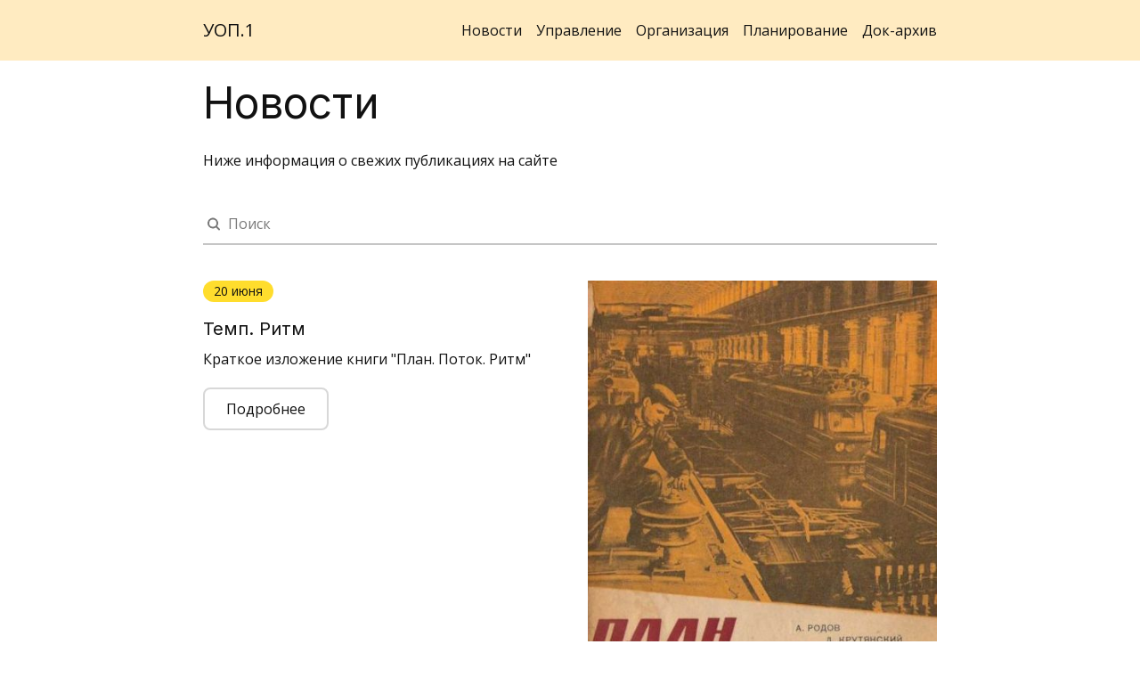

--- FILE ---
content_type: text/html
request_url: https://uop.one/
body_size: 5483
content:
<!DOCTYPE html>
<html lang="ru">
<head>
    <meta charset="utf-8">
    <title>Управление. Организация. Планирование</title>
    <meta name="description"
          content="Сайт  с информацией и документами об управлении, организации и планировании на предприятии. Структуры и функции."/>
    <meta name="keywords" content="управление, организация, планирование, структура, функция, производство" />
    <meta name="viewport" content="width=device-width, initial-scale=1">

    <meta property="og:title" content="Управление. Организация. Планирование" />
    <meta property="og:description" content="Сайт  с информацией и документами об управлении, организации и планировании на предприятии. Структуры и функции." />
    <meta property="og:image" content="https://90f1661d-2ff4-4f29-b07c-0e47453ca691.selstorage.ru/site770781/8db82dbb-d067-44a1-8bbb-ad133b8e5cfc/8db82dbb-d067-44a1-8bbb-ad133b8e5cfc-5595708.jpeg" />

    <meta name="twitter:title" content="Управление. Организация. Планирование" />
    <meta name="twitter:description" content="Сайт  с информацией и документами об управлении, организации и планировании на предприятии. Структуры и функции." />
    <meta name="twitter:image" content="https://90f1661d-2ff4-4f29-b07c-0e47453ca691.selstorage.ru/site770781/8db82dbb-d067-44a1-8bbb-ad133b8e5cfc/8db82dbb-d067-44a1-8bbb-ad133b8e5cfc-5595708.jpeg" />
    <meta name="twitter:card" content="summary_large_image" />



        <link rel="preconnect" href="https://660c827d-ce04-4b4c-80d1-1d6200e5d4c5.selcdn.net" />

        <link rel="stylesheet" href="https://660c827d-ce04-4b4c-80d1-1d6200e5d4c5.selcdn.net/tb/0.1.852/style/styles-core.css" />

        <link rel="apple-touch-icon" sizes="128x128" href="https://s.tb.ru/images/favicons/tb.svg">
        <link rel="shortcut icon" href="https://s.tb.ru/images/favicons/tb.svg">
        <link rel="stylesheet" href="https://fonts.googleapis.com/css?family&#x3D;Inter&amp;subset&#x3D;all&amp;display&#x3D;swap">
        <link rel="stylesheet" href="https://fonts.googleapis.com/css?family&#x3D;Open+Sans&amp;subset&#x3D;all&amp;display&#x3D;swap">



</head>

<body class="sb-body sb-body_with-footer  inter__title open-sans-regular sb-content-size_m sb-buttons-border_semi-round">
<div class="site-wrapper" tabindex="0">
             <section data-type="header" id="header" class="s-header-type-1 sb-fixed-block sb-text-dark"><link
                            id="header-type-1"
                            rel="stylesheet"
                            href="https://660c827d-ce04-4b4c-80d1-1d6200e5d4c5.selcdn.net/tb/0.1.852/style/blocks/header-type-1.css"
                        /><div class=" sb-background" style="background: #FFEBC1;"></div><div class="sb-container"><div class="s-header-type-1__wrapper js-wrapper   s-header-type-1__wrapper_right-align-links  ">  <div class="s-header-type-1__burger js-burger  s-header-type-1__mark-links  "><span class="s-header-type-1__burger-line"></span></div>   <div class="s-header-type-1__logo sb-font-h5">УОП.1</div>   <div class="s-header-type-1__menu-wrapper js-menu "><nav class="s-header-type-1__menu">  <div class=" sb-background sb-background" style="background: #FFEBC1;"></div>   <ul class="s-header-type-1__link-wrapper">  <li class="s-header-type-1__link-item sb-submenu-link">   <a href="https://uop.one"   class="s-header-type-1__link sb-font-p3"     >   Новости   </a>    </li>  <li class="s-header-type-1__link-item sb-submenu-link">   <a href="#text-list"   class="s-header-type-1__link sb-font-p3"     >   Управление   </a>    </li>  <li class="s-header-type-1__link-item sb-submenu-link">   <a href="#text-list-2"   class="s-header-type-1__link sb-font-p3"     >   Организация   </a>    </li>  <li class="s-header-type-1__link-item sb-submenu-link">   <a href="#text-list-3"   class="s-header-type-1__link sb-font-p3"     >   Планирование   </a>    </li>  <li class="s-header-type-1__link-item sb-submenu-link">   <a href="#product-list"   class="s-header-type-1__link sb-font-p3"     >   Док-архив   </a>    </li>  </ul>   </nav></div>   </div></div> </section>                <section data-type="advantages-blocks" id="advantages-blocks" class="s-advantages-blocks-type-1 sb-text-dark sb-padding-top_s sb-padding-bottom_s"><link
                            id="advantages-blocks-type-1"
                            rel="stylesheet"
                            href="https://660c827d-ce04-4b4c-80d1-1d6200e5d4c5.selcdn.net/tb/0.1.852/style/blocks/advantages-blocks-type-1.css"
                        /><div class=" sb-background" style="background: #fff;"></div><div class="sb-container sb-m-clear-bottom">  <div class="sb-row sb-m-6-bottom sb-m-clear-bottom"><h2 class="sb-col_lg-10 sb-col_md-12 sb-col_sm-12 sb-col_xs-12 sb-font-h2 sb-font-title sb-m-12-bottom">Новости</h2> <div class="sb-col_lg-10 sb-col_md-12 sb-col_sm-12 sb-col_xs-12 sb-font-p3">Ниже информация о свежих публикациях на сайте</div></div>   <div class="sb-input sb-input_search s-advantages-blocks-type-1__input sb-m-5-bottom" data-validated="true"><label class="sb-input__wrapper"><input type="text" class="sb-input__field" name="search" placeholder="Поиск"> <svg class="sb-input__icon" aria-hidden="true" width="24" height="24" fill="none" xmlns="http://www.w3.org/2000/svg"><path fill-rule="evenodd" clip-rule="evenodd" d="M11 17a6 6 0 114.89-2.524l2.817 2.817a1 1 0 01-1.414 1.414l-2.816-2.816A5.972 5.972 0 0111 17zm0-2a4 4 0 100-8 4 4 0 000 8z" fill="currentColor"/></svg></label> <button class="sb-input__clear js-query-clear" aria-label="Очистить поле" style="display: none;"><svg width="16" height="16" fill="none" xmlns="http://www.w3.org/2000/svg"><path fill-rule="evenodd" clip-rule="evenodd" d="M8 6.586l2.293-2.293a1 1 0 111.414 1.414L9.414 8l2.293 2.293a1 1 0 01-1.414 1.414L8 9.414l-2.293 2.293a1 1 0 01-1.414-1.414L6.586 8 4.293 5.707a1 1 0 011.414-1.414L8 6.586z" fill="currentColor"/></svg></button></div>   <div class="s-advantages-blocks-type-1__list sb-m-clear-bottom">  <div class="s-advantages-blocks-type-1__item-wrapper sb-m-6-bottom"><div class="s-advantages-blocks-type-1__item">  <div class="s-advantages-blocks-type-1__divider-container sb-m-6-bottom"><div class="s-advantages-blocks-type-1__divider-wrapper"><div class="s-advantages-blocks-type-1__divider sb-element-wrapper-editor"> <div class=" sb-background sb-background sb-background_clear" style="background: #e7e8ea;"></div> </div></div></div>   <div class="sb-row s-advantages-blocks-type-1__row sb-m-clear-bottom">  <div class="sb-col_lg-6 sb-col_md-6 sb-col_sm-12 sb-col_xs-12 s-advantages-blocks-type-1__image-container sb-m-8-bottom"><div class="sb-image-ratio-3x4 " > <img class="sb-image-crop sb-image-crop_loaded lazy" src="https://90f1661d-2ff4-4f29-b07c-0e47453ca691.selstorage.ru/site770781/8db82dbb-d067-44a1-8bbb-ad133b8e5cfc/8db82dbb-d067-44a1-8bbb-ad133b8e5cfc-5595708.jpeg" alt="Изображение"> </div></div>   <div class="sb-col_lg-6 sb-col_md-6 sb-col_sm-12 sb-col_xs-12 ">  <div class="s-advantages-blocks-type-1__label-container sb-m-17-bottom"><div class="s-advantages-blocks-type-1__label-wrapper sb-text-dark"> <div class=" sb-background sb-background sb-background_clear" style="background: #ffdd2d;"></div> <div class="s-advantages-blocks-type-1__label sb-align-left sb-font-p4">20 июня</div></div></div>  <h5 class="s-advantages-blocks-type-1__title sb-font-h5 sb-font-title sb-m-21-bottom">Темп. Ритм</h5> <div class="sb-m-13-bottom sb-font-p3">Краткое изложение книги "План. Поток. Ритм"</div>   <a href="https://uop.one/planning/pl-planpotokrythm"   class="s-advantages-blocks-type-1__button sb-button-secondary sb-button-type_bordered"     >   Подробнее   </a>   </div>  </div>  </div></div>  </div>  <div class="s-advantages-blocks-type-1__no-results sb-font-h5 sb-font-title sb-m-21-bottom">Нет результатов, уточните запрос</div></div> </section>                     <section data-type="text-list" id="text-list" class="s-text-list-type-1 sb-text-dark sb-padding-top_l sb-padding-bottom_m"><link
                            id="text-list-type-1"
                            rel="stylesheet"
                            href="https://660c827d-ce04-4b4c-80d1-1d6200e5d4c5.selcdn.net/tb/0.1.852/style/blocks/text-list-type-1.css"
                        /><div class=" sb-background" style="background: #FFEBC1;"></div><div class="sb-container"><div class="sb-row s-text-list-type-1__row">   <div class="sb-col_lg-6 sb-col_md-6 sb-col_sm-6 sb-col_xs-12"><h2 class="s-text-list-type-1__title sb-font-h2 sb-font-title sb-m-12-bottom">Управление</h2> <div class="s-text-list-type-1__description sb-font-p3 sb-m-5-bottom sb-align-start">Здесь будут размещены материалы об управлением организацией. <a href="/management/man-main" target="_self" class="sb-link" data-link-id="0">Перейти</a></div></div>    <div class="sb-col_xs-12 s-text-list-type-1__items-column  sb-col_lg-6 sb-col_md-6 sb-col_sm-6 "><div class="sb-row">  <div class="s-text-list-type-1__item-wrapper sb-col_lg-12 sb-col_md-12 sb-col_sm-12 sb-col_xs-12"><div class="s-text-list-type-1__item"><h3 class="sb-font-title sb-font-h5 sb-m-21-bottom">Статья 1</h3> <div class="s-text-list-type-1__item-description sb-font-p3 sb-m-6-bottom">Следите за обновлениями.</div></div></div>  <div class="s-text-list-type-1__item-wrapper sb-col_lg-12 sb-col_md-12 sb-col_sm-12 sb-col_xs-12"><div class="s-text-list-type-1__item"><h3 class="sb-font-title sb-font-h5 sb-m-21-bottom">Статья 2</h3> <div class="s-text-list-type-1__item-description sb-font-p3 sb-m-6-bottom">Следите за обновлениями</div></div></div>  </div></div>  </div></div> </section>                <section data-type="text-list" id="text-list-2" class="s-text-list-type-1 sb-text-dark sb-padding-top_l sb-padding-bottom_m"><link
                            id="text-list-type-1"
                            rel="stylesheet"
                            href="https://660c827d-ce04-4b4c-80d1-1d6200e5d4c5.selcdn.net/tb/0.1.852/style/blocks/text-list-type-1.css"
                        /><div class=" sb-background" style="background: #fff;"></div><div class="sb-container"><div class="sb-row s-text-list-type-1__row">   <div class="sb-col_lg-6 sb-col_md-6 sb-col_sm-6 sb-col_xs-12"><h2 class="s-text-list-type-1__title sb-font-h2 sb-font-title sb-m-12-bottom">Организация</h2> <div class="s-text-list-type-1__description sb-font-p3 sb-m-5-bottom sb-align-start">Здесь будут размещены материалы о создании организации, структурах и функциях. <a href="/org/org-main" target="_self" class="sb-link" data-link-id="0">Перейти</a></div></div>    <div class="sb-col_xs-12 s-text-list-type-1__items-column  sb-col_lg-6 sb-col_md-6 sb-col_sm-6 "><div class="sb-row">  <div class="s-text-list-type-1__item-wrapper sb-col_lg-12 sb-col_md-12 sb-col_sm-12 sb-col_xs-12"><div class="s-text-list-type-1__item"><h3 class="sb-font-title sb-font-h5 sb-m-21-bottom">Статья 3</h3> <div class="s-text-list-type-1__item-description sb-font-p3 sb-m-6-bottom">Следите за обновлениями.</div></div></div>  <div class="s-text-list-type-1__item-wrapper sb-col_lg-12 sb-col_md-12 sb-col_sm-12 sb-col_xs-12"><div class="s-text-list-type-1__item"><h3 class="sb-font-title sb-font-h5 sb-m-21-bottom">Статья 4</h3> <div class="s-text-list-type-1__item-description sb-font-p3 sb-m-6-bottom">Следите за обновлениями</div></div></div>  </div></div>  </div></div> </section>                <section data-type="text-list" id="text-list-3" class="s-text-list-type-1 sb-text-dark sb-padding-top_l sb-padding-bottom_m"><link
                            id="text-list-type-1"
                            rel="stylesheet"
                            href="https://660c827d-ce04-4b4c-80d1-1d6200e5d4c5.selcdn.net/tb/0.1.852/style/blocks/text-list-type-1.css"
                        /><div class=" sb-background" style="background: #FFEBC1;"></div><div class="sb-container"><div class="sb-row s-text-list-type-1__row">   <div class="sb-col_lg-6 sb-col_md-6 sb-col_sm-6 sb-col_xs-12"><h2 class="s-text-list-type-1__title sb-font-h2 sb-font-title sb-m-12-bottom">Планирование</h2> <div class="s-text-list-type-1__description sb-font-p3 sb-m-5-bottom sb-align-start">Здесь будут размещены материалы о планировании производства. <a href="/planning/pl-main" target="_blank" class="sb-link" data-link-id="0">Перейти</a></div></div>    <div class="sb-col_xs-12 s-text-list-type-1__items-column  sb-col_lg-6 sb-col_md-6 sb-col_sm-6 "><div class="sb-row">  <div class="s-text-list-type-1__item-wrapper sb-col_lg-12 sb-col_md-12 sb-col_sm-12 sb-col_xs-12"><div class="s-text-list-type-1__item"><h3 class="sb-font-title sb-font-h5 sb-m-21-bottom">План. Поток. Ритм</h3> <div class="s-text-list-type-1__item-description sb-font-p3 sb-m-6-bottom sb-align-start">Краткий пересказ. <a href="/planning/pl-planpotokrythm" target="_self" class="sb-link" data-link-id="0">Далее</a></div></div></div>  <div class="s-text-list-type-1__item-wrapper sb-col_lg-12 sb-col_md-12 sb-col_sm-12 sb-col_xs-12"><div class="s-text-list-type-1__item"><h3 class="sb-font-title sb-font-h5 sb-m-21-bottom">Статья 6</h3> <div class="s-text-list-type-1__item-description sb-font-p3 sb-m-6-bottom">Следите за обновлениями</div></div></div>  </div></div>  </div></div> </section>                <section data-type="product-list" data-subtype="type-1" id="product-list" class="s-product-list-type-1 s-product-list-type-1_bordered sb-text-dark sb-padding-top_l sb-padding-bottom_m"><link
                            id="product-list-type-1"
                            rel="stylesheet"
                            href="https://660c827d-ce04-4b4c-80d1-1d6200e5d4c5.selcdn.net/tb/0.1.852/style/blocks/product-list-type-1.css"
                        /><div class=" sb-background" style="background: #fff;"></div><div class="sb-container sb-m-clear-bottom">  <div class="sb-row sb-m-5-bottom"><h2 class="sb-col_lg-10 sb-col_md-12 sb-col_sm-12 sb-col_xs-12 sb-col_md-12 sb-col_sm-12 sb-col_xs-12 sb-font-h2 sb-font-title">Док-архив</h2></div>  <div class="s-product-list-type-1__list">  <div class="s-product-list-type-1__item " ><div class="s-product-list-type-1__item-content">   <div class="s-product-list-type-1__info"><h4 class="sb-pre-wrap sb-skeleton__title sb-font-h4 sb-font-title sb-m-18-bottom" data-goods-field="title">Архив</h4> <div class="sb-text-opacity sb-pre-wrap sb-skeleton__text sb-font-p2" data-goods-field="description">Различные документы по управлению, организации и планированию на предприятии.</div></div>  <h4 class="s-product-list-type-1__price sb-skeleton__price sb-align-right sb-font-h4 sb-font-title" data-goods-field="priceFull"><a href="/docarc/docarc-main" target="_self" class="sb-link" data-link-id="0">Перейти</a></h4></div></div>  <div class="s-product-list-type-1__item " ><div class="s-product-list-type-1__item-content">   <div class="s-product-list-type-1__info"><h4 class="sb-pre-wrap sb-skeleton__title sb-font-h4 sb-font-title sb-m-18-bottom" data-goods-field="title">Книга "План. Поток. Ритм"</h4> <div class="sb-text-opacity sb-pre-wrap sb-skeleton__text sb-font-p2" data-goods-field="description">Оригинал книги в формате pdf доступен по ссылке.</div></div>  <h4 class="s-product-list-type-1__price sb-skeleton__price sb-align-right sb-font-h4 sb-font-title" data-goods-field="priceFull"><a href="https://cloud.mail.ru/public/mrKG/h8ksFKnq5" target="_blank" class="sb-link" data-link-id="0">Ссылка</a></h4></div></div>  </div></div> </section>                <section data-type="footer-customer" id="footer-customer" class="s-footer-customer-type-2 sb-text-dark sb-padding-top_s sb-padding-bottom_s"><link
                            id="footer-customer-type-2"
                            rel="stylesheet"
                            href="https://660c827d-ce04-4b4c-80d1-1d6200e5d4c5.selcdn.net/tb/0.1.852/style/blocks/footer-customer-type-2.css"
                        /><div class=" sb-background" style="background: #FFEBC1;"></div><div class="sb-container"><div class="sb-row sb-m-clear-top">  <div class=" sb-col_lg-6 sb-col_md-6  sb-col_sm-12 sb-col_xs-12"><div class="s-footer-customer-type-2__info sb-m-clear-bottom"><h2 class="s-footer-customer-type-2__title sb-font-h5 sb-font-title sb-m-21-bottom">УОП.1</h2> </div></div>   <div class=" sb-col_lg-6 sb-col_md-6  sb-col_sm-12 sb-col_xs-12 sb-m-7-top s-footer-customer-type-2__column"><div class="s-footer-customer-type-2__wrapper"><nav class="s-footer-customer-type-2__socials-list">   <a class="s-footer-customer-type-2__item sb-color-border" href="https://t.me/" target="_blank" aria-label="  Telegram ">        <svg width="16" height="13" viewBox="0 0 16 13" fill="none" xmlns="http://www.w3.org/2000/svg"><g id="social_ic-telegram_x16"><path d="M1.09992 5.59647C5.39487 3.76188 8.25885 2.55241 9.69185 1.96805C13.7834 0.299594 14.6335 0.00976514 15.1877 9.27819e-05C15.3095 -0.00191006 15.582 0.0277027 15.7586 0.16813C15.9076 0.286703 15.9486 0.44688 15.9683 0.5593C15.9879 0.671721 16.0123 0.927819 15.9929 1.12793C15.7712 3.41192 14.8118 8.95457 14.3237 11.5127C14.1172 12.5951 13.7105 12.958 13.3168 12.9936C12.4613 13.0707 11.8116 12.4392 10.9829 11.9067C9.68624 11.0733 8.95369 10.5545 7.69503 9.74136C6.24042 8.80157 7.18338 8.28505 8.01236 7.44091C8.22931 7.21999 11.999 3.85836 12.0719 3.55341C12.0811 3.51527 12.0895 3.37311 12.0034 3.29804C11.9172 3.22297 11.7901 3.24864 11.6983 3.26906C11.5683 3.29799 9.4968 4.64035 5.48389 7.29611C4.89591 7.69195 4.36333 7.88482 3.88616 7.87472C3.36012 7.86357 2.34822 7.58311 1.59598 7.34338C0.673328 7.04933 -0.0599784 6.89387 0.00387615 6.3945C0.0371355 6.13439 0.402482 5.86838 1.09992 5.59647Z" fill="currentColor"/></g></svg>           </a>    <a class="s-footer-customer-type-2__item sb-color-border" href="https://dzen.ru/" target="_blank" aria-label="  Яндекс.Дзен ">                <svg width="20" height="20" viewBox="0 0 20 20" fill="none" xmlns="http://www.w3.org/2000/svg"><g id="social_ic-zen_x16"><path fill-rule="evenodd" clip-rule="evenodd" d="M9.70031 0C9.64995 4.05385 9.37325 6.33234 7.85279 7.85277C6.33233 9.37327 4.05387 9.65 0 9.70031V10.2997C4.05387 10.3501 6.33233 10.6268 7.85279 12.1472C9.37325 13.6677 9.64995 15.9462 9.70031 20H10.2997C10.35 15.9462 10.6268 13.6677 12.1472 12.1472C13.6677 10.6268 15.9461 10.3501 20 10.2997V9.70031C15.9461 9.64993 13.6677 9.37327 12.1472 7.85277C10.6268 6.33234 10.35 4.05385 10.2997 0H9.70031Z" fill="currentColor"/></g></svg>   </a>    <a class="s-footer-customer-type-2__item sb-color-border" href="mailto:info@uop.one" aria-label="  Электронная почта ">              <svg width="16" height="12" viewBox="0 0 16 12" fill="none" xmlns="http://www.w3.org/2000/svg"><g id="social_ic-email_x16"><path d="M7.21596 5.91784C7.63375 6.19676 8.36681 6.19679 8.78469 5.91781C8.78475 5.91777 8.78485 5.91771 8.78491 5.91768L15.9057 1.16376C15.6722 0.487312 15.0302 0 14.2763 0H1.72423C0.970317 0 0.328343 0.487312 0.0947475 1.16376L7.21574 5.91771C7.21584 5.91777 7.2159 5.91777 7.21596 5.91784Z" fill="currentColor"/><path d="M9.30464 6.69873C9.30454 6.6988 9.30448 6.69886 9.30442 6.69889C8.93873 6.94302 8.46929 7.06509 8 7.06509C7.53062 7.06509 7.06137 6.94305 6.69565 6.69886C6.69558 6.69883 6.69555 6.6988 6.69549 6.69877L0 2.22888V10.2737C0 11.2256 0.77335 12 1.72395 12H14.2761C15.2267 12 16 11.2256 16 10.2737V2.22888L9.30464 6.69873Z" fill="currentColor"/></g></svg>     </a>   </nav></div></div>  </div></div> </section>    </div>

<template id="popups-stash">
</template>

<template id="popups-images-stash">
</template>

<script>
    window.tbConfig={"inFrame":false,"enableLazyLoading":false,"enableJsLazyLoading":false,"enableDynamicGoods":true,"isPreviewMode":false,"posScriptUrl":"https://forma.tinkoff.ru/static/onlineScript.js","enableMessengerLazyLoading":true,"usePublicSitesOrdersApi":true,"hasPromocodes":false,"showAgreementCheckboxes":false,"yandexMapsApiKey":"a9eba83c-b342-4dfe-ab11-2c7cbd6839cb","cartHash":"U2FsdGVkX18gEybuHXzX6dVI5b65DVguNfGyRSUKqiAuHY+pBHcZgLCEQeT2MR+yRNh9tb36/XZ7hk1sdLE698WqnR+ikQW04OlE339UFL66UA8y9Q3Tzs3/tiOlVN0v","enableSitesCheckoutIntegration":false,"staticPath":"https://660c827d-ce04-4b4c-80d1-1d6200e5d4c5.selcdn.net/tb/0.1.852","enableUserAnimations":false};
    window.tbConfig.isExported=false;window.tbConfig.exportedApiUrl=null;
    window.tbConfig.apiUrl=!window.tbConfig.isExported ? '' : window.tbConfig.exportedApiUrl;
    window.tbConfig.isModern='noModule'in HTMLScriptElement.prototype;
    (function (){var n,o="chrome"in window,e="InstallTrigger"in window;function t(n){var o=document.createElement("script");return o.src="".concat(window.tbConfig.staticPath,"/js/").concat(n),window.tbConfig.isModern&&(o.type="module",o.src=o.src.replace(".js",".modern.js")),o.defer=!0,o}function d(n){var o=t(n);document.head.appendChild(o)}window.tbConfig.enableLazyLoading&&d("lazy-load.js"),"attachShadow"in Element.prototype||d("lit-polyfill-support.js"),d("webcomponents-loader.js"),o||e||d("smoothscroll.js"),n=t("front.js"),document.addEventListener("DOMContentLoaded",(function(){document.head.appendChild(n)}));})()
</script>

    <link rel="stylesheet" href="https://660c827d-ce04-4b4c-80d1-1d6200e5d4c5.selcdn.net/tb/0.1.852/style/size-m.css" />
    <link rel="stylesheet" href="https://660c827d-ce04-4b4c-80d1-1d6200e5d4c5.selcdn.net/tb/0.1.852/style/popups.css" />
    <link rel="stylesheet" href="https://660c827d-ce04-4b4c-80d1-1d6200e5d4c5.selcdn.net/tb/0.1.852/style/styles-helpers.css" />


    <section data-type="footer" class="s-footer"><link
                    id="footer"
                    rel="stylesheet"
                    href="https://660c827d-ce04-4b4c-80d1-1d6200e5d4c5.selcdn.net/tb/0.1.852/style/blocks/footer.css"
                /> <a href="https://www.tbank.ru/business/website-builder?utm_source&#x3D;sites.footer&amp;utm_medium&#x3D;ref&amp;utm_campaign&#x3D;sites.main" class="s-footer__link"><div>Конструктор сайтов&nbsp;от&nbsp;</div><img class="s-footer__logo_v2" alt="Т-Банк" src="https://660c827d-ce04-4b4c-80d1-1d6200e5d4c5.selcdn.net/tb/0.1.852/images/logos/T-BANK_logo_white.svg "> </a> </section>
</body>
</html>


--- FILE ---
content_type: text/css
request_url: https://660c827d-ce04-4b4c-80d1-1d6200e5d4c5.selcdn.net/tb/0.1.852/style/blocks/text-list-type-1.css
body_size: 51
content:
.s-text-list-type-1{position:relative}.s-text-list-type-1__item-wrapper:last-child .s-text-list-type-1__item-description,.s-text-list-type-1__item-wrapper:last-child .s-text-list-type-1__item-title{margin-bottom:0!important}@media screen and (min-width:640px){.s-text-list-type-1__description,.s-text-list-type-1__title_without-description{margin-bottom:0!important}.s-text-list-type-1__items-column{padding-top:16px}}

--- FILE ---
content_type: text/css
request_url: https://660c827d-ce04-4b4c-80d1-1d6200e5d4c5.selcdn.net/tb/0.1.852/style/blocks/product-list-type-1.css
body_size: 1985
content:
.s-product-list-type-1{position:relative}.s-product-list-type-1:not(.s-product-list-type-1_bordered) .s-product-list-type-1__list{margin:-16px 0}.s-product-list-type-1:not(.s-product-list-type-1_bordered) .s-product-list-type-1__item{padding:16px 0}.s-product-list-type-1_bordered .s-product-list-type-1__list{border-top:1px solid rgba(17,17,17,.24)}.s-product-list-type-1_bordered .s-product-list-type-1__item{border-bottom:1px solid rgba(17,17,17,.24)}@media screen and (max-width:959px){.s-product-list-type-1_bordered .s-product-list-type-1__item{padding:24px 0}}@media screen and (min-width:960px){.s-product-list-type-1_bordered .s-product-list-type-1__item{padding:40px 0}}.s-product-list-type-1.sb-text-white.s-product-list-type-1_bordered .s-product-list-type-1__list{border-top-color:hsla(0,0%,100%,.56)}.s-product-list-type-1.sb-text-white.s-product-list-type-1_bordered .s-product-list-type-1__item{border-bottom-color:hsla(0,0%,100%,.56)}@media (min-width:640px) and (max-width:959px){.s-product-list-type-1__image-wrapper{flex-shrink:0;width:120px;margin-right:25px}}@media (min-width:960px) and (max-width:1359px){.s-product-list-type-1__image-wrapper{flex-shrink:0;width:144px;margin-right:32px}}@media screen and (min-width:1360px){.s-product-list-type-1__image-wrapper{flex-shrink:0;width:144px;margin-right:48px}}@media screen and (min-width:640px){.s-product-list-type-1__item-content{display:flex}.s-product-list-type-1__info{display:flex;flex-direction:column;justify-content:center;flex-grow:1}}.s-product-list-type-1__info>:last-child{margin-bottom:0}.s-product-list-type-1__price{white-space:nowrap;overflow:hidden;text-overflow:ellipsis;align-self:flex-start}.s-product-list-type-1__price:focus{text-overflow:clip}@media screen and (max-width:639px){.s-product-list-type-1__image-wrapper{margin-bottom:20px}.s-product-list-type-1__price{margin-top:16px}}@media (min-width:640px) and (max-width:959px){.s-product-list-type-1__price{flex-shrink:0;max-width:110px;min-width:100px;margin-left:18px;text-align:right}}@media (min-width:960px) and (max-width:1359px){.s-product-list-type-1__price{flex-shrink:0;max-width:175px;min-width:100px;margin-left:40px;text-align:right}}@media screen and (min-width:1360px){.s-product-list-type-1__price{flex-shrink:0;max-width:175px;min-width:139px;margin-left:53px;text-align:right}}

--- FILE ---
content_type: image/svg+xml
request_url: https://660c827d-ce04-4b4c-80d1-1d6200e5d4c5.selcdn.net/tb/0.1.852/images/logos/T-BANK_logo_white.svg
body_size: 1780
content:
<?xml version="1.0" encoding="UTF-8" ?>
<svg id="Layer_1" xmlns="http://www.w3.org/2000/svg" viewBox="82 82 434 62"><defs><style
        >.cls-1{fill:#fff;stroke-width:0px;}</style></defs><path
        class="cls-1"
        d="M109.7539273,144.9215677v-45.4775507h-26.8424731v-16.5490232h73.2342474v16.5490232h-26.8425957v45.4775507h-19.5491785Z"
    /><rect class="cls-1" x="143.1372956" y="113.2812376" width="55.2537584" height="13.8134396" /><path
        class="cls-1"
        d="M270.5824753,107.262251c-3.3875748-1.3031151-7.8180349-1.6937874-12.6391674-1.6937874h-26.8443015v-8.3398053h46.1294867v-14.3336102h-65.0239997v62.0264418h44.0443715c6.124903,0,10.6844948-.5211149,14.0733805-1.8248855,7.1671329-2.7366727,11.9882653-9.3820352,11.9882653-18.1125128,0-8.8602648-4.5609027-14.9851678-11.7280356-17.7218405ZM261.2004402,128.7629941c-1.0422299.3913278-2.4757875.5211149-4.300673.5211149h-25.8007606v-9.9031501h25.8007606c2.0857707,0,3.7789026.1310981,5.0826731.7820001,1.5633448.7820001,2.3453449,2.2155578,2.3453449,4.0391323,0,1.82423-.9117873,3.7789026-3.1273451,4.5609027Z"
    /><path
        class="cls-1"
        d="M335.2885622,82.895048h-27.6249906l-25.4100883,62.0264418h21.370956l3.5180174-8.9913629h28.6672205l3.6491155,8.9913629h21.2405134l-25.4107438-62.0264418ZM311.8331465,122.2474187l8.9920183-25.0187605h1.4329022l8.9913629,25.0187605h-19.4162834Z"
    /><polygon
        class="cls-1"
        points="385.0195654 121.8575481 385.0195654 144.9215559 366.1256519 144.9215559 366.1256519 82.8949819 385.0195654 82.8949819 385.0195654 105.5685958 415.3814842 105.5685958 415.3814842 82.8949819 434.2764208 82.8949819 434.2764208 144.9215559 415.3814842 144.9215559 415.3814842 121.8575481 385.0195654 121.8575481"
    /><polygon
        class="cls-1"
        points="464.1837464 121.4664412 464.1837464 144.9215559 445.2888098 144.9215559 445.2888098 82.8949819 464.1837464 82.8949819 464.1837464 106.2201694 469.3961181 106.2201694 492.2000622 82.8949819 515.9152328 82.8949819 485.6843573 112.6051256 517.0885458 144.9215559 491.9389988 144.9215559 469.3961181 121.4664412 464.1837464 121.4664412"
    /></svg>
